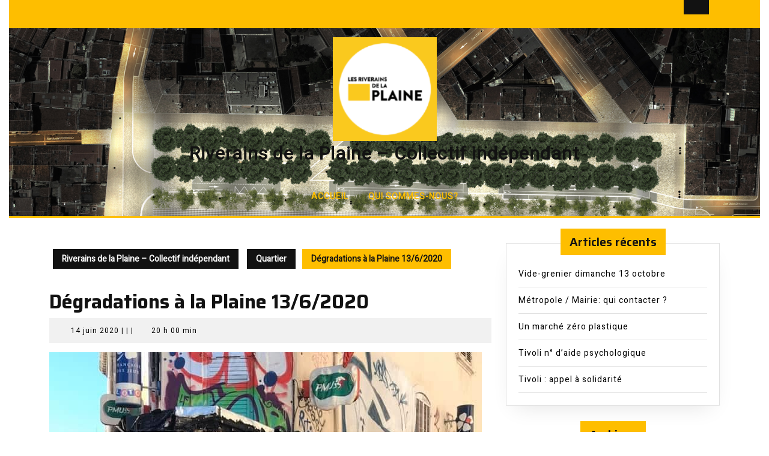

--- FILE ---
content_type: text/html; charset=UTF-8
request_url: http://rdlp.fr/degradations-a-la-plaine-samedi-13-6-2020/
body_size: 17760
content:
<!DOCTYPE html>

<html lang="fr-FR">

	<head>
	  	<meta charset="UTF-8">
	  	<meta name="viewport" content="width=device-width">
	  	<meta name='robots' content='index, follow, max-image-preview:large, max-snippet:-1, max-video-preview:-1' />

	<!-- This site is optimized with the Yoast SEO plugin v23.5 - https://yoast.com/wordpress/plugins/seo/ -->
	<title>Dégradations à la Plaine 13/6/2020 - Riverains de la Plaine - Collectif indépendant</title>
	<link rel="canonical" href="https://rdlp.fr/degradations-a-la-plaine-samedi-13-6-2020/" />
	<meta property="og:locale" content="fr_FR" />
	<meta property="og:type" content="article" />
	<meta property="og:title" content="Dégradations à la Plaine 13/6/2020 - Riverains de la Plaine - Collectif indépendant" />
	<meta property="og:description" content="❌ Encore des dégradations à la Plaine samedi 13/6/2020 soir par des casseurs, en marge d’une manifestation dont le tracé ne passait pas par là. Le tabac St-Michel en feu, à l’angle des rues Ferdinand Rey et St-Michel, la vie des habitants alentours mise en danger.Anticipation des pouvoirs publics ? Vidéos : A 0&rsquo;41, vue [&hellip;]" />
	<meta property="og:url" content="https://rdlp.fr/degradations-a-la-plaine-samedi-13-6-2020/" />
	<meta property="og:site_name" content="Riverains de la Plaine - Collectif indépendant" />
	<meta property="article:publisher" content="https://www.facebook.com/lesriverainsdelaplaine" />
	<meta property="article:published_time" content="2020-06-14T18:00:00+00:00" />
	<meta property="article:modified_time" content="2020-06-15T23:40:05+00:00" />
	<meta property="og:image" content="https://rdlp.fr/wp-content/uploads/2020/06/1.jpg" />
	<meta property="og:image:width" content="720" />
	<meta property="og:image:height" content="960" />
	<meta property="og:image:type" content="image/jpeg" />
	<meta name="author" content="Riverains De La Plaine" />
	<meta name="twitter:card" content="summary_large_image" />
	<meta name="twitter:creator" content="@riverainsplaine" />
	<meta name="twitter:site" content="@riverainsplaine" />
	<meta name="twitter:label1" content="Écrit par" />
	<meta name="twitter:data1" content="Riverains De La Plaine" />
	<script type="application/ld+json" class="yoast-schema-graph">{"@context":"https://schema.org","@graph":[{"@type":"Article","@id":"https://rdlp.fr/degradations-a-la-plaine-samedi-13-6-2020/#article","isPartOf":{"@id":"https://rdlp.fr/degradations-a-la-plaine-samedi-13-6-2020/"},"author":{"name":"Riverains De La Plaine","@id":"http://rdlp.fr/#/schema/person/4a380b2bc6fdc7628db3c18d50ff6e29"},"headline":"Dégradations à la Plaine 13/6/2020","datePublished":"2020-06-14T18:00:00+00:00","dateModified":"2020-06-15T23:40:05+00:00","mainEntityOfPage":{"@id":"https://rdlp.fr/degradations-a-la-plaine-samedi-13-6-2020/"},"wordCount":93,"publisher":{"@id":"http://rdlp.fr/#organization"},"image":{"@id":"https://rdlp.fr/degradations-a-la-plaine-samedi-13-6-2020/#primaryimage"},"thumbnailUrl":"http://rdlp.fr/wp-content/uploads/2020/06/1.jpg","articleSection":["Quartier"],"inLanguage":"fr-FR"},{"@type":"WebPage","@id":"https://rdlp.fr/degradations-a-la-plaine-samedi-13-6-2020/","url":"https://rdlp.fr/degradations-a-la-plaine-samedi-13-6-2020/","name":"Dégradations à la Plaine 13/6/2020 - Riverains de la Plaine - Collectif indépendant","isPartOf":{"@id":"http://rdlp.fr/#website"},"primaryImageOfPage":{"@id":"https://rdlp.fr/degradations-a-la-plaine-samedi-13-6-2020/#primaryimage"},"image":{"@id":"https://rdlp.fr/degradations-a-la-plaine-samedi-13-6-2020/#primaryimage"},"thumbnailUrl":"http://rdlp.fr/wp-content/uploads/2020/06/1.jpg","datePublished":"2020-06-14T18:00:00+00:00","dateModified":"2020-06-15T23:40:05+00:00","breadcrumb":{"@id":"https://rdlp.fr/degradations-a-la-plaine-samedi-13-6-2020/#breadcrumb"},"inLanguage":"fr-FR","potentialAction":[{"@type":"ReadAction","target":["https://rdlp.fr/degradations-a-la-plaine-samedi-13-6-2020/"]}]},{"@type":"ImageObject","inLanguage":"fr-FR","@id":"https://rdlp.fr/degradations-a-la-plaine-samedi-13-6-2020/#primaryimage","url":"http://rdlp.fr/wp-content/uploads/2020/06/1.jpg","contentUrl":"http://rdlp.fr/wp-content/uploads/2020/06/1.jpg","width":720,"height":960},{"@type":"BreadcrumbList","@id":"https://rdlp.fr/degradations-a-la-plaine-samedi-13-6-2020/#breadcrumb","itemListElement":[{"@type":"ListItem","position":1,"name":"Accueil","item":"http://rdlp.fr/"},{"@type":"ListItem","position":2,"name":"Dégradations à la Plaine 13/6/2020"}]},{"@type":"WebSite","@id":"http://rdlp.fr/#website","url":"http://rdlp.fr/","name":"Riverains de la Plaine - Collectif indépendant","description":"","publisher":{"@id":"http://rdlp.fr/#organization"},"potentialAction":[{"@type":"SearchAction","target":{"@type":"EntryPoint","urlTemplate":"http://rdlp.fr/?s={search_term_string}"},"query-input":{"@type":"PropertyValueSpecification","valueRequired":true,"valueName":"search_term_string"}}],"inLanguage":"fr-FR"},{"@type":"Organization","@id":"http://rdlp.fr/#organization","name":"Collectif Les Riverains de la Plaine","url":"http://rdlp.fr/","logo":{"@type":"ImageObject","inLanguage":"fr-FR","@id":"http://rdlp.fr/#/schema/logo/image/","url":"https://rdlp.fr/wp-content/uploads/2021/03/riverains.png","contentUrl":"https://rdlp.fr/wp-content/uploads/2021/03/riverains.png","width":723,"height":723,"caption":"Collectif Les Riverains de la Plaine"},"image":{"@id":"http://rdlp.fr/#/schema/logo/image/"},"sameAs":["https://www.facebook.com/lesriverainsdelaplaine","https://x.com/riverainsplaine"]},{"@type":"Person","@id":"http://rdlp.fr/#/schema/person/4a380b2bc6fdc7628db3c18d50ff6e29","name":"Riverains De La Plaine","image":{"@type":"ImageObject","inLanguage":"fr-FR","@id":"http://rdlp.fr/#/schema/person/image/","url":"https://secure.gravatar.com/avatar/5a8b2c3e016f0aea6f83efad488ec9bc5e4d49d261e69c27766aed13a12e33da?s=96&d=blank&r=g","contentUrl":"https://secure.gravatar.com/avatar/5a8b2c3e016f0aea6f83efad488ec9bc5e4d49d261e69c27766aed13a12e33da?s=96&d=blank&r=g","caption":"Riverains De La Plaine"},"url":"http://rdlp.fr/author/riverainsdelaplainegmail-com/"}]}</script>
	<!-- / Yoast SEO plugin. -->


<link rel='dns-prefetch' href='//fonts.googleapis.com' />
<link rel="alternate" type="application/rss+xml" title="Riverains de la Plaine - Collectif indépendant &raquo; Flux" href="http://rdlp.fr/feed/" />
<link rel="alternate" type="application/rss+xml" title="Riverains de la Plaine - Collectif indépendant &raquo; Flux des commentaires" href="http://rdlp.fr/comments/feed/" />
<link rel="alternate" type="application/rss+xml" title="Riverains de la Plaine - Collectif indépendant &raquo; Dégradations à la Plaine 13/6/2020 Flux des commentaires" href="http://rdlp.fr/degradations-a-la-plaine-samedi-13-6-2020/feed/" />
<link rel="alternate" title="oEmbed (JSON)" type="application/json+oembed" href="http://rdlp.fr/wp-json/oembed/1.0/embed?url=http%3A%2F%2Frdlp.fr%2Fdegradations-a-la-plaine-samedi-13-6-2020%2F" />
<link rel="alternate" title="oEmbed (XML)" type="text/xml+oembed" href="http://rdlp.fr/wp-json/oembed/1.0/embed?url=http%3A%2F%2Frdlp.fr%2Fdegradations-a-la-plaine-samedi-13-6-2020%2F&#038;format=xml" />
<style id='wp-img-auto-sizes-contain-inline-css' type='text/css'>
img:is([sizes=auto i],[sizes^="auto," i]){contain-intrinsic-size:3000px 1500px}
/*# sourceURL=wp-img-auto-sizes-contain-inline-css */
</style>
<style id='wp-emoji-styles-inline-css' type='text/css'>

	img.wp-smiley, img.emoji {
		display: inline !important;
		border: none !important;
		box-shadow: none !important;
		height: 1em !important;
		width: 1em !important;
		margin: 0 0.07em !important;
		vertical-align: -0.1em !important;
		background: none !important;
		padding: 0 !important;
	}
/*# sourceURL=wp-emoji-styles-inline-css */
</style>
<style id='wp-block-library-inline-css' type='text/css'>
:root{--wp-block-synced-color:#7a00df;--wp-block-synced-color--rgb:122,0,223;--wp-bound-block-color:var(--wp-block-synced-color);--wp-editor-canvas-background:#ddd;--wp-admin-theme-color:#007cba;--wp-admin-theme-color--rgb:0,124,186;--wp-admin-theme-color-darker-10:#006ba1;--wp-admin-theme-color-darker-10--rgb:0,107,160.5;--wp-admin-theme-color-darker-20:#005a87;--wp-admin-theme-color-darker-20--rgb:0,90,135;--wp-admin-border-width-focus:2px}@media (min-resolution:192dpi){:root{--wp-admin-border-width-focus:1.5px}}.wp-element-button{cursor:pointer}:root .has-very-light-gray-background-color{background-color:#eee}:root .has-very-dark-gray-background-color{background-color:#313131}:root .has-very-light-gray-color{color:#eee}:root .has-very-dark-gray-color{color:#313131}:root .has-vivid-green-cyan-to-vivid-cyan-blue-gradient-background{background:linear-gradient(135deg,#00d084,#0693e3)}:root .has-purple-crush-gradient-background{background:linear-gradient(135deg,#34e2e4,#4721fb 50%,#ab1dfe)}:root .has-hazy-dawn-gradient-background{background:linear-gradient(135deg,#faaca8,#dad0ec)}:root .has-subdued-olive-gradient-background{background:linear-gradient(135deg,#fafae1,#67a671)}:root .has-atomic-cream-gradient-background{background:linear-gradient(135deg,#fdd79a,#004a59)}:root .has-nightshade-gradient-background{background:linear-gradient(135deg,#330968,#31cdcf)}:root .has-midnight-gradient-background{background:linear-gradient(135deg,#020381,#2874fc)}:root{--wp--preset--font-size--normal:16px;--wp--preset--font-size--huge:42px}.has-regular-font-size{font-size:1em}.has-larger-font-size{font-size:2.625em}.has-normal-font-size{font-size:var(--wp--preset--font-size--normal)}.has-huge-font-size{font-size:var(--wp--preset--font-size--huge)}.has-text-align-center{text-align:center}.has-text-align-left{text-align:left}.has-text-align-right{text-align:right}.has-fit-text{white-space:nowrap!important}#end-resizable-editor-section{display:none}.aligncenter{clear:both}.items-justified-left{justify-content:flex-start}.items-justified-center{justify-content:center}.items-justified-right{justify-content:flex-end}.items-justified-space-between{justify-content:space-between}.screen-reader-text{border:0;clip-path:inset(50%);height:1px;margin:-1px;overflow:hidden;padding:0;position:absolute;width:1px;word-wrap:normal!important}.screen-reader-text:focus{background-color:#ddd;clip-path:none;color:#444;display:block;font-size:1em;height:auto;left:5px;line-height:normal;padding:15px 23px 14px;text-decoration:none;top:5px;width:auto;z-index:100000}html :where(.has-border-color){border-style:solid}html :where([style*=border-top-color]){border-top-style:solid}html :where([style*=border-right-color]){border-right-style:solid}html :where([style*=border-bottom-color]){border-bottom-style:solid}html :where([style*=border-left-color]){border-left-style:solid}html :where([style*=border-width]){border-style:solid}html :where([style*=border-top-width]){border-top-style:solid}html :where([style*=border-right-width]){border-right-style:solid}html :where([style*=border-bottom-width]){border-bottom-style:solid}html :where([style*=border-left-width]){border-left-style:solid}html :where(img[class*=wp-image-]){height:auto;max-width:100%}:where(figure){margin:0 0 1em}html :where(.is-position-sticky){--wp-admin--admin-bar--position-offset:var(--wp-admin--admin-bar--height,0px)}@media screen and (max-width:600px){html :where(.is-position-sticky){--wp-admin--admin-bar--position-offset:0px}}

/*# sourceURL=wp-block-library-inline-css */
</style><style id='wp-block-image-inline-css' type='text/css'>
.wp-block-image>a,.wp-block-image>figure>a{display:inline-block}.wp-block-image img{box-sizing:border-box;height:auto;max-width:100%;vertical-align:bottom}@media not (prefers-reduced-motion){.wp-block-image img.hide{visibility:hidden}.wp-block-image img.show{animation:show-content-image .4s}}.wp-block-image[style*=border-radius] img,.wp-block-image[style*=border-radius]>a{border-radius:inherit}.wp-block-image.has-custom-border img{box-sizing:border-box}.wp-block-image.aligncenter{text-align:center}.wp-block-image.alignfull>a,.wp-block-image.alignwide>a{width:100%}.wp-block-image.alignfull img,.wp-block-image.alignwide img{height:auto;width:100%}.wp-block-image .aligncenter,.wp-block-image .alignleft,.wp-block-image .alignright,.wp-block-image.aligncenter,.wp-block-image.alignleft,.wp-block-image.alignright{display:table}.wp-block-image .aligncenter>figcaption,.wp-block-image .alignleft>figcaption,.wp-block-image .alignright>figcaption,.wp-block-image.aligncenter>figcaption,.wp-block-image.alignleft>figcaption,.wp-block-image.alignright>figcaption{caption-side:bottom;display:table-caption}.wp-block-image .alignleft{float:left;margin:.5em 1em .5em 0}.wp-block-image .alignright{float:right;margin:.5em 0 .5em 1em}.wp-block-image .aligncenter{margin-left:auto;margin-right:auto}.wp-block-image :where(figcaption){margin-bottom:1em;margin-top:.5em}.wp-block-image.is-style-circle-mask img{border-radius:9999px}@supports ((-webkit-mask-image:none) or (mask-image:none)) or (-webkit-mask-image:none){.wp-block-image.is-style-circle-mask img{border-radius:0;-webkit-mask-image:url('data:image/svg+xml;utf8,<svg viewBox="0 0 100 100" xmlns="http://www.w3.org/2000/svg"><circle cx="50" cy="50" r="50"/></svg>');mask-image:url('data:image/svg+xml;utf8,<svg viewBox="0 0 100 100" xmlns="http://www.w3.org/2000/svg"><circle cx="50" cy="50" r="50"/></svg>');mask-mode:alpha;-webkit-mask-position:center;mask-position:center;-webkit-mask-repeat:no-repeat;mask-repeat:no-repeat;-webkit-mask-size:contain;mask-size:contain}}:root :where(.wp-block-image.is-style-rounded img,.wp-block-image .is-style-rounded img){border-radius:9999px}.wp-block-image figure{margin:0}.wp-lightbox-container{display:flex;flex-direction:column;position:relative}.wp-lightbox-container img{cursor:zoom-in}.wp-lightbox-container img:hover+button{opacity:1}.wp-lightbox-container button{align-items:center;backdrop-filter:blur(16px) saturate(180%);background-color:#5a5a5a40;border:none;border-radius:4px;cursor:zoom-in;display:flex;height:20px;justify-content:center;opacity:0;padding:0;position:absolute;right:16px;text-align:center;top:16px;width:20px;z-index:100}@media not (prefers-reduced-motion){.wp-lightbox-container button{transition:opacity .2s ease}}.wp-lightbox-container button:focus-visible{outline:3px auto #5a5a5a40;outline:3px auto -webkit-focus-ring-color;outline-offset:3px}.wp-lightbox-container button:hover{cursor:pointer;opacity:1}.wp-lightbox-container button:focus{opacity:1}.wp-lightbox-container button:focus,.wp-lightbox-container button:hover,.wp-lightbox-container button:not(:hover):not(:active):not(.has-background){background-color:#5a5a5a40;border:none}.wp-lightbox-overlay{box-sizing:border-box;cursor:zoom-out;height:100vh;left:0;overflow:hidden;position:fixed;top:0;visibility:hidden;width:100%;z-index:100000}.wp-lightbox-overlay .close-button{align-items:center;cursor:pointer;display:flex;justify-content:center;min-height:40px;min-width:40px;padding:0;position:absolute;right:calc(env(safe-area-inset-right) + 16px);top:calc(env(safe-area-inset-top) + 16px);z-index:5000000}.wp-lightbox-overlay .close-button:focus,.wp-lightbox-overlay .close-button:hover,.wp-lightbox-overlay .close-button:not(:hover):not(:active):not(.has-background){background:none;border:none}.wp-lightbox-overlay .lightbox-image-container{height:var(--wp--lightbox-container-height);left:50%;overflow:hidden;position:absolute;top:50%;transform:translate(-50%,-50%);transform-origin:top left;width:var(--wp--lightbox-container-width);z-index:9999999999}.wp-lightbox-overlay .wp-block-image{align-items:center;box-sizing:border-box;display:flex;height:100%;justify-content:center;margin:0;position:relative;transform-origin:0 0;width:100%;z-index:3000000}.wp-lightbox-overlay .wp-block-image img{height:var(--wp--lightbox-image-height);min-height:var(--wp--lightbox-image-height);min-width:var(--wp--lightbox-image-width);width:var(--wp--lightbox-image-width)}.wp-lightbox-overlay .wp-block-image figcaption{display:none}.wp-lightbox-overlay button{background:none;border:none}.wp-lightbox-overlay .scrim{background-color:#fff;height:100%;opacity:.9;position:absolute;width:100%;z-index:2000000}.wp-lightbox-overlay.active{visibility:visible}@media not (prefers-reduced-motion){.wp-lightbox-overlay.active{animation:turn-on-visibility .25s both}.wp-lightbox-overlay.active img{animation:turn-on-visibility .35s both}.wp-lightbox-overlay.show-closing-animation:not(.active){animation:turn-off-visibility .35s both}.wp-lightbox-overlay.show-closing-animation:not(.active) img{animation:turn-off-visibility .25s both}.wp-lightbox-overlay.zoom.active{animation:none;opacity:1;visibility:visible}.wp-lightbox-overlay.zoom.active .lightbox-image-container{animation:lightbox-zoom-in .4s}.wp-lightbox-overlay.zoom.active .lightbox-image-container img{animation:none}.wp-lightbox-overlay.zoom.active .scrim{animation:turn-on-visibility .4s forwards}.wp-lightbox-overlay.zoom.show-closing-animation:not(.active){animation:none}.wp-lightbox-overlay.zoom.show-closing-animation:not(.active) .lightbox-image-container{animation:lightbox-zoom-out .4s}.wp-lightbox-overlay.zoom.show-closing-animation:not(.active) .lightbox-image-container img{animation:none}.wp-lightbox-overlay.zoom.show-closing-animation:not(.active) .scrim{animation:turn-off-visibility .4s forwards}}@keyframes show-content-image{0%{visibility:hidden}99%{visibility:hidden}to{visibility:visible}}@keyframes turn-on-visibility{0%{opacity:0}to{opacity:1}}@keyframes turn-off-visibility{0%{opacity:1;visibility:visible}99%{opacity:0;visibility:visible}to{opacity:0;visibility:hidden}}@keyframes lightbox-zoom-in{0%{transform:translate(calc((-100vw + var(--wp--lightbox-scrollbar-width))/2 + var(--wp--lightbox-initial-left-position)),calc(-50vh + var(--wp--lightbox-initial-top-position))) scale(var(--wp--lightbox-scale))}to{transform:translate(-50%,-50%) scale(1)}}@keyframes lightbox-zoom-out{0%{transform:translate(-50%,-50%) scale(1);visibility:visible}99%{visibility:visible}to{transform:translate(calc((-100vw + var(--wp--lightbox-scrollbar-width))/2 + var(--wp--lightbox-initial-left-position)),calc(-50vh + var(--wp--lightbox-initial-top-position))) scale(var(--wp--lightbox-scale));visibility:hidden}}
/*# sourceURL=http://rdlp.fr/wp-includes/blocks/image/style.min.css */
</style>
<style id='wp-block-image-theme-inline-css' type='text/css'>
:root :where(.wp-block-image figcaption){color:#555;font-size:13px;text-align:center}.is-dark-theme :root :where(.wp-block-image figcaption){color:#ffffffa6}.wp-block-image{margin:0 0 1em}
/*# sourceURL=http://rdlp.fr/wp-includes/blocks/image/theme.min.css */
</style>
<style id='global-styles-inline-css' type='text/css'>
:root{--wp--preset--aspect-ratio--square: 1;--wp--preset--aspect-ratio--4-3: 4/3;--wp--preset--aspect-ratio--3-4: 3/4;--wp--preset--aspect-ratio--3-2: 3/2;--wp--preset--aspect-ratio--2-3: 2/3;--wp--preset--aspect-ratio--16-9: 16/9;--wp--preset--aspect-ratio--9-16: 9/16;--wp--preset--color--black: #000000;--wp--preset--color--cyan-bluish-gray: #abb8c3;--wp--preset--color--white: #ffffff;--wp--preset--color--pale-pink: #f78da7;--wp--preset--color--vivid-red: #cf2e2e;--wp--preset--color--luminous-vivid-orange: #ff6900;--wp--preset--color--luminous-vivid-amber: #fcb900;--wp--preset--color--light-green-cyan: #7bdcb5;--wp--preset--color--vivid-green-cyan: #00d084;--wp--preset--color--pale-cyan-blue: #8ed1fc;--wp--preset--color--vivid-cyan-blue: #0693e3;--wp--preset--color--vivid-purple: #9b51e0;--wp--preset--gradient--vivid-cyan-blue-to-vivid-purple: linear-gradient(135deg,rgb(6,147,227) 0%,rgb(155,81,224) 100%);--wp--preset--gradient--light-green-cyan-to-vivid-green-cyan: linear-gradient(135deg,rgb(122,220,180) 0%,rgb(0,208,130) 100%);--wp--preset--gradient--luminous-vivid-amber-to-luminous-vivid-orange: linear-gradient(135deg,rgb(252,185,0) 0%,rgb(255,105,0) 100%);--wp--preset--gradient--luminous-vivid-orange-to-vivid-red: linear-gradient(135deg,rgb(255,105,0) 0%,rgb(207,46,46) 100%);--wp--preset--gradient--very-light-gray-to-cyan-bluish-gray: linear-gradient(135deg,rgb(238,238,238) 0%,rgb(169,184,195) 100%);--wp--preset--gradient--cool-to-warm-spectrum: linear-gradient(135deg,rgb(74,234,220) 0%,rgb(151,120,209) 20%,rgb(207,42,186) 40%,rgb(238,44,130) 60%,rgb(251,105,98) 80%,rgb(254,248,76) 100%);--wp--preset--gradient--blush-light-purple: linear-gradient(135deg,rgb(255,206,236) 0%,rgb(152,150,240) 100%);--wp--preset--gradient--blush-bordeaux: linear-gradient(135deg,rgb(254,205,165) 0%,rgb(254,45,45) 50%,rgb(107,0,62) 100%);--wp--preset--gradient--luminous-dusk: linear-gradient(135deg,rgb(255,203,112) 0%,rgb(199,81,192) 50%,rgb(65,88,208) 100%);--wp--preset--gradient--pale-ocean: linear-gradient(135deg,rgb(255,245,203) 0%,rgb(182,227,212) 50%,rgb(51,167,181) 100%);--wp--preset--gradient--electric-grass: linear-gradient(135deg,rgb(202,248,128) 0%,rgb(113,206,126) 100%);--wp--preset--gradient--midnight: linear-gradient(135deg,rgb(2,3,129) 0%,rgb(40,116,252) 100%);--wp--preset--font-size--small: 13px;--wp--preset--font-size--medium: 20px;--wp--preset--font-size--large: 36px;--wp--preset--font-size--x-large: 42px;--wp--preset--spacing--20: 0.44rem;--wp--preset--spacing--30: 0.67rem;--wp--preset--spacing--40: 1rem;--wp--preset--spacing--50: 1.5rem;--wp--preset--spacing--60: 2.25rem;--wp--preset--spacing--70: 3.38rem;--wp--preset--spacing--80: 5.06rem;--wp--preset--shadow--natural: 6px 6px 9px rgba(0, 0, 0, 0.2);--wp--preset--shadow--deep: 12px 12px 50px rgba(0, 0, 0, 0.4);--wp--preset--shadow--sharp: 6px 6px 0px rgba(0, 0, 0, 0.2);--wp--preset--shadow--outlined: 6px 6px 0px -3px rgb(255, 255, 255), 6px 6px rgb(0, 0, 0);--wp--preset--shadow--crisp: 6px 6px 0px rgb(0, 0, 0);}:where(.is-layout-flex){gap: 0.5em;}:where(.is-layout-grid){gap: 0.5em;}body .is-layout-flex{display: flex;}.is-layout-flex{flex-wrap: wrap;align-items: center;}.is-layout-flex > :is(*, div){margin: 0;}body .is-layout-grid{display: grid;}.is-layout-grid > :is(*, div){margin: 0;}:where(.wp-block-columns.is-layout-flex){gap: 2em;}:where(.wp-block-columns.is-layout-grid){gap: 2em;}:where(.wp-block-post-template.is-layout-flex){gap: 1.25em;}:where(.wp-block-post-template.is-layout-grid){gap: 1.25em;}.has-black-color{color: var(--wp--preset--color--black) !important;}.has-cyan-bluish-gray-color{color: var(--wp--preset--color--cyan-bluish-gray) !important;}.has-white-color{color: var(--wp--preset--color--white) !important;}.has-pale-pink-color{color: var(--wp--preset--color--pale-pink) !important;}.has-vivid-red-color{color: var(--wp--preset--color--vivid-red) !important;}.has-luminous-vivid-orange-color{color: var(--wp--preset--color--luminous-vivid-orange) !important;}.has-luminous-vivid-amber-color{color: var(--wp--preset--color--luminous-vivid-amber) !important;}.has-light-green-cyan-color{color: var(--wp--preset--color--light-green-cyan) !important;}.has-vivid-green-cyan-color{color: var(--wp--preset--color--vivid-green-cyan) !important;}.has-pale-cyan-blue-color{color: var(--wp--preset--color--pale-cyan-blue) !important;}.has-vivid-cyan-blue-color{color: var(--wp--preset--color--vivid-cyan-blue) !important;}.has-vivid-purple-color{color: var(--wp--preset--color--vivid-purple) !important;}.has-black-background-color{background-color: var(--wp--preset--color--black) !important;}.has-cyan-bluish-gray-background-color{background-color: var(--wp--preset--color--cyan-bluish-gray) !important;}.has-white-background-color{background-color: var(--wp--preset--color--white) !important;}.has-pale-pink-background-color{background-color: var(--wp--preset--color--pale-pink) !important;}.has-vivid-red-background-color{background-color: var(--wp--preset--color--vivid-red) !important;}.has-luminous-vivid-orange-background-color{background-color: var(--wp--preset--color--luminous-vivid-orange) !important;}.has-luminous-vivid-amber-background-color{background-color: var(--wp--preset--color--luminous-vivid-amber) !important;}.has-light-green-cyan-background-color{background-color: var(--wp--preset--color--light-green-cyan) !important;}.has-vivid-green-cyan-background-color{background-color: var(--wp--preset--color--vivid-green-cyan) !important;}.has-pale-cyan-blue-background-color{background-color: var(--wp--preset--color--pale-cyan-blue) !important;}.has-vivid-cyan-blue-background-color{background-color: var(--wp--preset--color--vivid-cyan-blue) !important;}.has-vivid-purple-background-color{background-color: var(--wp--preset--color--vivid-purple) !important;}.has-black-border-color{border-color: var(--wp--preset--color--black) !important;}.has-cyan-bluish-gray-border-color{border-color: var(--wp--preset--color--cyan-bluish-gray) !important;}.has-white-border-color{border-color: var(--wp--preset--color--white) !important;}.has-pale-pink-border-color{border-color: var(--wp--preset--color--pale-pink) !important;}.has-vivid-red-border-color{border-color: var(--wp--preset--color--vivid-red) !important;}.has-luminous-vivid-orange-border-color{border-color: var(--wp--preset--color--luminous-vivid-orange) !important;}.has-luminous-vivid-amber-border-color{border-color: var(--wp--preset--color--luminous-vivid-amber) !important;}.has-light-green-cyan-border-color{border-color: var(--wp--preset--color--light-green-cyan) !important;}.has-vivid-green-cyan-border-color{border-color: var(--wp--preset--color--vivid-green-cyan) !important;}.has-pale-cyan-blue-border-color{border-color: var(--wp--preset--color--pale-cyan-blue) !important;}.has-vivid-cyan-blue-border-color{border-color: var(--wp--preset--color--vivid-cyan-blue) !important;}.has-vivid-purple-border-color{border-color: var(--wp--preset--color--vivid-purple) !important;}.has-vivid-cyan-blue-to-vivid-purple-gradient-background{background: var(--wp--preset--gradient--vivid-cyan-blue-to-vivid-purple) !important;}.has-light-green-cyan-to-vivid-green-cyan-gradient-background{background: var(--wp--preset--gradient--light-green-cyan-to-vivid-green-cyan) !important;}.has-luminous-vivid-amber-to-luminous-vivid-orange-gradient-background{background: var(--wp--preset--gradient--luminous-vivid-amber-to-luminous-vivid-orange) !important;}.has-luminous-vivid-orange-to-vivid-red-gradient-background{background: var(--wp--preset--gradient--luminous-vivid-orange-to-vivid-red) !important;}.has-very-light-gray-to-cyan-bluish-gray-gradient-background{background: var(--wp--preset--gradient--very-light-gray-to-cyan-bluish-gray) !important;}.has-cool-to-warm-spectrum-gradient-background{background: var(--wp--preset--gradient--cool-to-warm-spectrum) !important;}.has-blush-light-purple-gradient-background{background: var(--wp--preset--gradient--blush-light-purple) !important;}.has-blush-bordeaux-gradient-background{background: var(--wp--preset--gradient--blush-bordeaux) !important;}.has-luminous-dusk-gradient-background{background: var(--wp--preset--gradient--luminous-dusk) !important;}.has-pale-ocean-gradient-background{background: var(--wp--preset--gradient--pale-ocean) !important;}.has-electric-grass-gradient-background{background: var(--wp--preset--gradient--electric-grass) !important;}.has-midnight-gradient-background{background: var(--wp--preset--gradient--midnight) !important;}.has-small-font-size{font-size: var(--wp--preset--font-size--small) !important;}.has-medium-font-size{font-size: var(--wp--preset--font-size--medium) !important;}.has-large-font-size{font-size: var(--wp--preset--font-size--large) !important;}.has-x-large-font-size{font-size: var(--wp--preset--font-size--x-large) !important;}
/*# sourceURL=global-styles-inline-css */
</style>

<style id='classic-theme-styles-inline-css' type='text/css'>
/*! This file is auto-generated */
.wp-block-button__link{color:#fff;background-color:#32373c;border-radius:9999px;box-shadow:none;text-decoration:none;padding:calc(.667em + 2px) calc(1.333em + 2px);font-size:1.125em}.wp-block-file__button{background:#32373c;color:#fff;text-decoration:none}
/*# sourceURL=/wp-includes/css/classic-themes.min.css */
</style>
<link rel='stylesheet' id='sirat-font-css' href='//fonts.googleapis.com/css?family=ABeeZee%3Aital%400%3B1%7CAbril+Fatface%7CAcme%7CAlfa+Slab+One%7CAllura%7CAnton%7CArchitects+Daughter%7CArchivo%3Aital%2Cwght%400%2C100%3B0%2C200%3B0%2C300%3B0%2C400%3B0%2C500%3B0%2C600%3B0%2C700%3B0%2C800%3B0%2C900%3B1%2C100%3B1%2C200%3B1%2C300%3B1%2C400%3B1%2C500%3B1%2C600%3B1%2C700%3B1%2C800%3B1%2C900%7CArimo%3Aital%2Cwght%400%2C400%3B0%2C500%3B0%2C600%3B0%2C700%3B1%2C400%3B1%2C500%3B1%2C600%3B1%2C700%7CArsenal%3Aital%2Cwght%400%2C400%3B0%2C700%3B1%2C400%3B1%2C700%7CArvo%3Aital%2Cwght%400%2C400%3B0%2C700%3B1%2C400%3B1%2C700%7CAlegreya+Sans%3Aital%2Cwght%400%2C100%3B0%2C300%3B0%2C400%3B0%2C500%3B0%2C700%3B0%2C800%3B0%2C900%3B1%2C100%3B1%2C300%3B1%2C400%3B1%2C500%3B1%2C700%3B1%2C800%3B1%2C900%7CAsap%3Aital%2Cwght%400%2C100%3B0%2C200%3B0%2C300%3B0%2C400%3B0%2C500%3B0%2C600%3B0%2C700%3B0%2C800%3B0%2C900%3B1%2C100%3B1%2C200%3B1%2C300%3B1%2C400%3B1%2C500%3B1%2C600%3B1%2C700%3B1%2C800%3B1%2C900%7CAssistant%3Awght%40200%3B300%3B400%3B500%3B600%3B700%3B800%7CAveria+Serif+Libre%3Aital%2Cwght%400%2C300%3B0%2C400%3B0%2C700%3B1%2C300%3B1%2C400%3B1%2C700%7CBangers%7CBoogaloo%7CBad+Script%7CBarlow+Condensed%3Aital%2Cwght%400%2C100%3B0%2C200%3B0%2C300%3B0%2C400%3B0%2C500%3B0%2C600%3B0%2C700%3B0%2C800%3B0%2C900%3B1%2C100%3B1%2C200%3B1%2C300%3B1%2C400%3B1%2C500%3B1%2C600%3B1%2C700%3B1%2C800%3B1%2C900%7CBitter%3Aital%2Cwght%400%2C100%3B0%2C200%3B0%2C300%3B0%2C400%3B0%2C500%3B0%2C600%3B0%2C700%3B0%2C800%3B0%2C900%3B1%2C100%3B1%2C200%3B1%2C300%3B1%2C400%3B1%2C500%3B1%2C600%3B1%2C700%3B1%2C800%3B1%2C900%7CBree+Serif%7CBenchNine%3Awght%40300%3B400%3B700%7CCabin%3Aital%2Cwght%400%2C400%3B0%2C500%3B0%2C600%3B0%2C700%3B1%2C400%3B1%2C500%3B1%2C600%3B1%2C700%7CCardo%3Aital%2Cwght%400%2C400%3B0%2C700%3B1%2C400%7CCourgette%7CCaveat+Brush%7CCherry+Swash%3Awght%40400%3B700%7CCormorant+Garamond%3Aital%2Cwght%400%2C300%3B0%2C400%3B0%2C500%3B0%2C600%3B0%2C700%3B1%2C300%3B1%2C400%3B1%2C500%3B1%2C600%3B1%2C700%7CCrimson+Text%3Aital%2Cwght%400%2C400%3B0%2C600%3B0%2C700%3B1%2C400%3B1%2C600%3B1%2C700%7CCuprum%3Aital%2Cwght%400%2C400%3B0%2C500%3B0%2C600%3B0%2C700%3B1%2C400%3B1%2C500%3B1%2C600%3B1%2C700%7CCookie%7CComing+Soon%7CCharm%3Awght%40400%3B700%7CChewy%7CDays+One%7CDM+Serif+Display%3Aital%400%3B1%7CDosis%3Awght%40200%3B300%3B400%3B500%3B600%3B700%3B800%7CEB+Garamond%3Aital%2Cwght%400%2C400%3B0%2C500%3B0%2C600%3B0%2C700%3B0%2C800%3B1%2C400%3B1%2C500%3B1%2C600%3B1%2C700%3B1%2C800%7CEconomica%3Aital%2Cwght%400%2C400%3B0%2C700%3B1%2C400%3B1%2C700%7CExo+2%3Aital%2Cwght%400%2C100%3B0%2C200%3B0%2C300%3B0%2C400%3B0%2C500%3B0%2C600%3B0%2C700%3B0%2C800%3B0%2C900%3B1%2C100%3B1%2C200%3B1%2C400%3B1%2C500%3B1%2C600%3B1%2C700%3B1%2C800%3B1%2C900%7CFira+Sans%3Aital%2Cwght%400%2C100%3B0%2C200%3B0%2C300%3B0%2C400%3B0%2C500%3B0%2C600%3B0%2C700%3B0%2C800%3B0%2C900%3B1%2C100%3B1%2C200%3B1%2C300%3B1%2C400%3B1%2C500%3B1%2C600%3B1%2C700%3B1%2C800%3B1%2C900%7CFredoka+One%7CFjalla+One%7CFrank+Ruhl+Libre%3Awght%40300%3B400%3B500%3B700%3B900%7CGabriela%7CGloria+Hallelujah%7CGreat+Vibes%7CHandlee%7CHammersmith+One%7CHeebo%3Awght%40100%3B200%3B300%3B400%3B500%3B600%3B700%3B800%3B900%7CHind%3Awght%40300%3B400%3B500%3B600%3B700%7CInconsolata%3Awght%40200%3B300%3B400%3B500%3B600%3B700%3B800%3B900%7CIndie+Flower%7CIM+Fell+English+SC%7CJulius+Sans+One%7CJomhuria%7CJosefin+Slab%3Aital%2Cwght%400%2C100%3B0%2C200%3B0%2C300%3B0%2C400%3B0%2C500%3B0%2C600%3B0%2C700%3B1%2C100%3B1%2C200%3B1%2C300%3B1%2C400%3B1%2C500%3B1%2C600%3B1%2C700%7CJosefin+Sans%3Aital%2Cwght%400%2C100%3B0%2C200%3B0%2C300%3B0%2C400%3B0%2C500%3B0%2C600%3B0%2C700%3B1%2C100%3B1%2C200%3B1%2C300%3B1%2C400%3B1%2C500%3B1%2C600%3B1%2C700%7CJost%3Aital%2Cwght%400%2C100%3B0%2C200%3B0%2C300%3B0%2C400%3B0%2C500%3B0%2C600%3B0%2C700%3B0%2C800%3B0%2C900%3B1%2C100%3B1%2C200%3B1%2C300%3B1%2C400%3B1%2C500%3B1%2C600%3B1%2C700%3B1%2C800%3B1%2C900%7CKanit%3Aital%2Cwght%400%2C100%3B0%2C200%3B0%2C300%3B0%2C400%3B0%2C500%3B0%2C600%3B0%2C700%3B0%2C800%3B0%2C900%3B1%2C100%3B1%2C200%3B1%2C300%3B1%2C400%3B1%2C500%3B1%2C600%3B1%2C700%3B1%2C800%3B1%2C900%7CKaushan+Script%7CKrub%3Aital%2Cwght%400%2C200%3B0%2C300%3B0%2C400%3B0%2C500%3B0%2C600%3B0%2C700%3B1%2C200%3B1%2C300%3B1%2C400%3B1%2C500%3B1%2C600%3B1%2C700%7CLato%3Aital%2Cwght%400%2C100%3B0%2C300%3B0%2C400%3B0%2C700%3B0%2C900%3B1%2C100%3B1%2C300%3B1%2C400%3B1%2C700%3B1%2C900%7CLora%3Aital%2Cwght%400%2C400%3B0%2C500%3B0%2C600%3B0%2C700%3B1%2C400%3B1%2C500%3B1%2C600%3B1%2C700%7CLibre+Baskerville%3Aital%2Cwght%400%2C400%3B0%2C700%3B1%2C400%7CLiterata%3Aital%2Copsz%2Cwght%400%2C7..72%2C200%3B0%2C7..72%2C300%3B0%2C7..72%2C400%3B0%2C7..72%2C500%3B0%2C7..72%2C600%3B0%2C7..72%2C700%3B0%2C7..72%2C800%3B0%2C7..72%2C900%3B1%2C7..72%2C200%3B1%2C7..72%2C300%3B1%2C7..72%2C400%3B1%2C7..72%2C500%3B1%2C7..72%2C600%3B1%2C7..72%2C700%3B1%2C7..72%2C800%3B1%2C7..72%2C900%7CLobster%7CLobster+Two%3Aital%2Cwght%400%2C400%3B0%2C700%3B1%2C400%3B1%2C700%7CMerriweather%3Aital%2Cwght%400%2C300%3B0%2C400%3B0%2C700%3B0%2C900%3B1%2C300%3B1%2C400%3B1%2C700%3B1%2C900%7CMarck+Script%7CMarcellus%7CMerienda+One%7CMonda%3Awght%40400%3B700%7CMontserrat%3Aital%2Cwght%400%2C100%3B0%2C200%3B0%2C300%3B0%2C400%3B0%2C500%3B0%2C600%3B0%2C700%3B0%2C800%3B0%2C900%3B1%2C100%3B1%2C200%3B1%2C300%3B1%2C400%3B1%2C500%3B1%2C600%3B1%2C700%3B1%2C800%3B1%2C900%7CMulish%3Aital%2Cwght%400%2C200%3B0%2C300%3B0%2C400%3B0%2C500%3B0%2C600%3B0%2C700%3B0%2C800%3B0%2C900%3B0%2C1000%3B1%2C200%3B1%2C300%3B1%2C400%3B1%2C500%3B1%2C600%3B1%2C700%3B1%2C800%3B1%2C900%3B1%2C1000%7CNoto+Serif%3Aital%2Cwght%400%2C400%3B0%2C700%3B1%2C400%3B1%2C700%7CNunito+Sans%3Aital%2Cwght%400%2C200%3B0%2C300%3B0%2C400%3B0%2C600%3B0%2C700%3B0%2C800%3B0%2C900%3B1%2C200%3B1%2C300%3B1%2C400%3B1%2C600%3B1%2C700%3B1%2C800%3B1%2C900%7COpen+Sans%3Aital%2Cwght%400%2C300%3B0%2C400%3B0%2C500%3B0%2C600%3B0%2C700%3B0%2C800%3B1%2C300%3B1%2C400%3B1%2C500%3B1%2C600%3B1%2C700%3B1%2C800%7COverpass%3Aital%2Cwght%400%2C100%3B0%2C200%3B0%2C300%3B0%2C400%3B0%2C500%3B0%2C600%3B0%2C700%3B0%2C800%3B0%2C900%3B1%2C100%3B1%2C200%3B1%2C300%3B1%2C400%3B1%2C500%3B1%2C600%3B1%2C700%3B1%2C800%3B1%2C900%7COverpass+Mono%3Awght%40300%3B400%3B500%3B600%3B700%7COxygen%3Awght%40300%3B400%3B700%7COswald%3Awght%40200%3B300%3B400%3B500%3B600%3B700%7COrbitron%3Awght%40400%3B500%3B600%3B700%3B800%3B900%7CPatua+One%7CPacifico%7CPadauk%3Awght%40400%3B700%7CPlayball%7CPlayfair+Display%3Aital%2Cwght%400%2C400%3B0%2C500%3B0%2C600%3B0%2C700%3B0%2C800%3B0%2C900%3B1%2C400%3B1%2C500%3B1%2C600%3B1%2C700%3B1%2C800%3B1%2C900%7CPrompt%3Aital%2Cwght%400%2C100%3B0%2C200%3B0%2C300%3B0%2C400%3B0%2C500%3B0%2C600%3B0%2C700%3B0%2C800%3B0%2C900%3B1%2C100%3B1%2C200%3B1%2C300%3B1%2C400%3B1%2C500%3B1%2C600%3B1%2C700%3B1%2C800%3B1%2C900%7CPT+Sans%3Aital%2Cwght%400%2C400%3B0%2C700%3B1%2C400%3B1%2C700%7CPT+Serif%3Aital%2Cwght%400%2C400%3B0%2C700%3B1%2C400%3B1%2C700%7CPhilosopher%3Aital%2Cwght%400%2C400%3B0%2C700%3B1%2C400%3B1%2C700%7CPermanent+Marker%7CPoiret+One%7CPoppins%3Aital%2Cwght%400%2C100%3B0%2C200%3B0%2C300%3B0%2C400%3B0%2C500%3B0%2C600%3B0%2C700%3B0%2C800%3B0%2C900%3B1%2C100%3B1%2C200%3B1%2C300%3B1%2C400%3B1%2C500%3B1%2C600%3B1%2C700%3B1%2C800%3B1%2C900%7CPrata%7CQuicksand%3Awght%40300%3B400%3B500%3B600%3B700%7CQuattrocento+Sans%3Aital%2Cwght%400%2C400%3B0%2C700%3B1%2C400%3B1%2C700%7CRaleway%3Aital%2Cwght%400%2C100%3B0%2C200%3B0%2C300%3B0%2C400%3B0%2C500%3B0%2C600%3B0%2C700%3B0%2C800%3B0%2C900%3B1%2C100%3B1%2C200%3B1%2C300%3B1%2C400%3B1%2C500%3B1%2C600%3B1%2C700%3B1%2C800%3B1%2C900%7CRubik%3Aital%2Cwght%400%2C300%3B0%2C400%3B0%2C500%3B0%2C600%3B0%2C700%3B0%2C800%3B0%2C900%3B1%2C300%3B1%2C400%3B1%2C500%3B1%2C600%3B1%2C700%3B1%2C800%3B1%2C900%7CRoboto%3Aital%2Cwght%400%2C100%3B0%2C300%3B0%2C400%3B0%2C500%3B0%2C700%3B0%2C900%3B1%2C100%3B1%2C300%3B1%2C400%3B1%2C500%3B1%2C700%3B1%2C900%7CRoboto+Condensed%3Aital%2Cwght%400%2C300%3B0%2C400%3B0%2C700%3B1%2C300%3B1%2C400%3B1%2C700%7CRokkitt%3Awght%40100%3B200%3B300%3B400%3B500%3B600%3B700%3B800%3B900%7CRopa+Sans%3Aital%400%3B1%7CRusso+One%7CRighteous%7CSaira%3Aital%2Cwght%400%2C100%3B0%2C200%3B0%2C300%3B0%2C400%3B0%2C500%3B0%2C600%3B0%2C700%3B0%2C800%3B0%2C900%3B1%2C100%3B1%2C200%3B1%2C300%3B1%2C400%3B1%2C500%3B1%2C600%3B1%2C700%3B1%2C800%3B1%2C900%7CSatisfy%7CSen%3Awght%40400%3B700%3B800%7CSource+Sans+Pro%3Aital%2Cwght%400%2C200%3B0%2C300%3B0%2C400%3B0%2C600%3B0%2C700%3B0%2C900%3B1%2C200%3B1%2C300%3B1%2C400%3B1%2C600%3B1%2C700%3B1%2C900%7CShadows+Into+Light+Two%7CShadows+Into+Light%7CSacramento%7CSail%7CShrikhand%7CStaatliches%7CStylish%7CTangerine%3Awght%40400%3B700%7CTitillium+Web%3Aital%2Cwght%400%2C200%3B0%2C300%3B0%2C400%3B0%2C600%3B0%2C700%3B0%2C900%3B1%2C200%3B1%2C300%3B1%2C400%3B1%2C600%3B1%2C700%7CTrirong%3Aital%2Cwght%400%2C100%3B0%2C200%3B0%2C300%3B0%2C400%3B0%2C500%3B0%2C600%3B0%2C700%3B0%2C800%3B0%2C900%3B1%2C100%3B1%2C200%3B1%2C300%3B1%2C400%3B1%2C500%3B1%2C600%3B1%2C700%3B1%2C800%3B1%2C900%7CUbuntu%3Aital%2Cwght%400%2C300%3B0%2C400%3B0%2C500%3B0%2C700%3B1%2C300%3B1%2C400%3B1%2C500%3B1%2C700%7CUnica+One%7CVT323%7CVarela+Round%7CVampiro+One%7CVollkorn%3Aital%2Cwght%400%2C400%3B0%2C500%3B0%2C600%3B0%2C700%3B0%2C800%3B0%2C900%3B1%2C400%3B1%2C500%3B1%2C600%3B1%2C700%3B1%2C800%3B1%2C900%7CVolkhov%3Aital%2Cwght%400%2C400%3B0%2C700%3B1%2C400%3B1%2C700%7CWork+Sans%3Aital%2Cwght%400%2C100%3B0%2C200%3B0%2C300%3B0%2C400%3B0%2C500%3B0%2C600%3B0%2C700%3B0%2C800%3B0%2C900%3B1%2C100%3B1%2C200%3B1%2C300%3B1%2C400%3B1%2C500%3B1%2C600%3B1%2C700%3B1%2C800%3B1%2C900%7CYanone+Kaffeesatz%3Awght%40200%3B300%3B400%3B500%3B600%3B700%7CZCOOL+XiaoWei&#038;ver=6.9' type='text/css' media='all' />
<link rel='stylesheet' id='sirat-block-style-css' href='http://rdlp.fr/wp-content/themes/sirat/assets/css/blocks.css?ver=6.9' type='text/css' media='all' />
<link rel='stylesheet' id='sirat-block-patterns-style-frontend-css' href='http://rdlp.fr/wp-content/themes/sirat/inc/block-patterns/css/block-frontend.css?ver=6.9' type='text/css' media='all' />
<link rel='stylesheet' id='bootstrap-style-css' href='http://rdlp.fr/wp-content/themes/sirat/assets/css/bootstrap.css?ver=6.9' type='text/css' media='all' />
<link rel='stylesheet' id='sirat-basic-style-css' href='http://rdlp.fr/wp-content/themes/sirat/style.css?ver=6.9' type='text/css' media='all' />
<style id='sirat-basic-style-inline-css' type='text/css'>
body{width: 100%;padding-right: 15px;padding-left: 15px;margin-right: auto;margin-left: auto;}.scrollup{right: 30px;}.scrollup.left{left: 30px;}#slider img{opacity:0.5}#slider .carousel-caption, #slider .inner_carousel, #slider .inner_carousel h1{text-align:left; left:15%; right:45%;}.slider-page-image{
		background-color: #febe00;
		}#header main-menu-navigation ul{text-align:center;}.logo{padding:15px 0; text-align:center;}.middle-header{padding: 0;}.toggle-nav, #mySidenav{text-align: center;}.post-main-box{}.customize-partial-edit-shortcuts-shown .slider-refresh{display: none;}#slider{background-color: 1;}.main-menu-navigation a{font-weight: 600;}.main-menu-navigation a{text-transform:Uppercase;}.main-menu-navigation a{}.more-btn a{font-size: 14;}.more-btn a{text-transform:Uppercase;}.post-main-box .more-btn a{letter-spacing: ;}@media screen and (max-width:575px) {.top-bar{display:block;} }@media screen and (max-width:575px) {.search-box{display:block;} }@media screen and (max-width:575px){.header-fixed{position:static;} }@media screen and (max-width:575px) {#slider{display:block;} }@media screen and (max-width:575px) {#slider .more-btn, #slider .slider-inner-content .more-btn{display:block;} }@media screen and (max-width:575px) {span.entry-date{display:inline-block !important;} }span.entry-author{display:none !important;} @media screen and (max-width:575px) {span.entry-author{display:inline-block !important;} }span.entry-comments{display:none !important;} @media screen and (max-width:575px) {span.entry-comments{display:inline-block !important;} }@media screen and (max-width:575px) {span.entry-time{display:inline-block !important;} }@media screen and (max-width:575px) {.post-info{display:block;} }@media screen and (max-width:575px) {a.scrollup{visibility:visible !important;} }@media screen and (max-width:575px) {#sidebar{display:block;} }.woocommerce ul.products li.product .onsale{left: auto; right: 0;}.copyright .widget i{font-size: 16px;}#footer li{text-align: left;}#footer{background-attachment: scroll !important;}#footer{background-position: center center!important;}#footer h3, #footer .wp-block-search .wp-block-search__label{text-align: left;}{background-color: transparent;}.main-menu-navigation a{}.home-page-header{background-position: center top!important;}#footer h3, #footer .wp-block-search .wp-block-search__label, a.rsswidget.rss-widget-title{letter-spacing: 1px;}#footer h3, #footer .wp-block-search .wp-block-search__label, a.rsswidget.rss-widget-title{font-size: 25px;}#footer h3, #footer .wp-block-search .wp-block-search__label{text-transform:Capitalize;}#footer{}@media screen and (max-width:575px){
			#preloader{display:none !important;} }@media screen and (min-width:768px) {.bradcrumbs{text-align:start;}}.post-main-box .new-text p:nth-of-type(1)::first-letter {display: none;}

        .home-page-header{
			background-image:url('http://rdlp.fr/wp-content/uploads/2019/10/ec_marseille_place_jean_jaures_02.jpg');
			background-position: center top;
			background-size: cover;
		}
/*# sourceURL=sirat-basic-style-inline-css */
</style>
<link rel='stylesheet' id='font-awesome-css-css' href='http://rdlp.fr/wp-content/themes/sirat/assets/css/fontawesome-all.css?ver=6.9' type='text/css' media='all' />
<link rel='stylesheet' id='animate-css-css' href='http://rdlp.fr/wp-content/themes/sirat/assets/css/animate.css?ver=6.9' type='text/css' media='all' />
<link rel='stylesheet' id='dashicons-css' href='http://rdlp.fr/wp-includes/css/dashicons.min.css?ver=6.9' type='text/css' media='all' />
<link rel='stylesheet' id='heateor_sss_frontend_css-css' href='http://rdlp.fr/wp-content/plugins/sassy-social-share/public/css/sassy-social-share-public.css?ver=3.3.79' type='text/css' media='all' />
<style id='heateor_sss_frontend_css-inline-css' type='text/css'>
.heateor_sss_button_instagram span.heateor_sss_svg,a.heateor_sss_instagram span.heateor_sss_svg{background:radial-gradient(circle at 30% 107%,#fdf497 0,#fdf497 5%,#fd5949 45%,#d6249f 60%,#285aeb 90%)}.heateor_sss_horizontal_sharing .heateor_sss_svg,.heateor_sss_standard_follow_icons_container .heateor_sss_svg{color:#fff;border-width:0px;border-style:solid;border-color:transparent}.heateor_sss_horizontal_sharing .heateorSssTCBackground{color:#666}.heateor_sss_horizontal_sharing span.heateor_sss_svg:hover,.heateor_sss_standard_follow_icons_container span.heateor_sss_svg:hover{border-color:transparent;}.heateor_sss_vertical_sharing span.heateor_sss_svg,.heateor_sss_floating_follow_icons_container span.heateor_sss_svg{color:#fff;border-width:0px;border-style:solid;border-color:transparent;}.heateor_sss_vertical_sharing .heateorSssTCBackground{color:#666;}.heateor_sss_vertical_sharing span.heateor_sss_svg:hover,.heateor_sss_floating_follow_icons_container span.heateor_sss_svg:hover{border-color:transparent;}@media screen and (max-width:783px) {.heateor_sss_vertical_sharing{display:none!important}}
/*# sourceURL=heateor_sss_frontend_css-inline-css */
</style>
<link rel='stylesheet' id='wp-block-paragraph-css' href='http://rdlp.fr/wp-includes/blocks/paragraph/style.min.css?ver=6.9' type='text/css' media='all' />
<script type="text/javascript" src="http://rdlp.fr/wp-includes/js/jquery/jquery.min.js?ver=3.7.1" id="jquery-core-js"></script>
<script type="text/javascript" src="http://rdlp.fr/wp-includes/js/jquery/jquery-migrate.min.js?ver=3.4.1" id="jquery-migrate-js"></script>
<script type="text/javascript" src="http://rdlp.fr/wp-content/themes/sirat/assets/js/custom.js?ver=6.9" id="sirat-custom-scripts-js"></script>
<script type="text/javascript" src="http://rdlp.fr/wp-content/themes/sirat/assets/js/wow.js?ver=6.9" id="jquery-wow-js"></script>
<link rel="https://api.w.org/" href="http://rdlp.fr/wp-json/" /><link rel="alternate" title="JSON" type="application/json" href="http://rdlp.fr/wp-json/wp/v2/posts/328" /><link rel="EditURI" type="application/rsd+xml" title="RSD" href="http://rdlp.fr/xmlrpc.php?rsd" />
<meta name="generator" content="WordPress 6.9" />
<link rel='shortlink' href='http://rdlp.fr/?p=328' />
<link rel="icon" href="http://rdlp.fr/wp-content/uploads/2019/10/cropped-47386498_2258839167481942_7859510149877071872_n-2-32x32.png" sizes="32x32" />
<link rel="icon" href="http://rdlp.fr/wp-content/uploads/2019/10/cropped-47386498_2258839167481942_7859510149877071872_n-2-192x192.png" sizes="192x192" />
<link rel="apple-touch-icon" href="http://rdlp.fr/wp-content/uploads/2019/10/cropped-47386498_2258839167481942_7859510149877071872_n-2-180x180.png" />
<meta name="msapplication-TileImage" content="http://rdlp.fr/wp-content/uploads/2019/10/cropped-47386498_2258839167481942_7859510149877071872_n-2-270x270.png" />
		<style type="text/css" id="wp-custom-css">
			.main-menu-navigation a{
  font-size: 14px;
  font-weight: 700;
  letter-spacing: 1px;
  color: #febe00;
		</style>
			</head>

	<body class="wp-singular post-template-default single single-post postid-328 single-format-standard wp-custom-logo wp-embed-responsive wp-theme-sirat">
		
	
	<header role="banner">
		<a class="screen-reader-text skip-link" href="#content">Skip to content</a>
		<div class="home-page-header">
			

	<div class="top-bar">
		<div class="container">
			<div class="row">
				<div class="col-lg-3 col-md-3">
				    			    </div>
			    <div class="col-lg-4 col-md-4">
				    			    </div>
			    <div class="col-lg-4 col-md-4"  >
			    						  <!-- Default Social Icons Widgets -->
					    <div class="widget">
					        <ul class="custom-social-icons" >
					          <li><a href="https://facebook.com" target="_blank"><i class="fab fa-facebook"></i></a></li> 
					          <li><a href="https://twitter.com" target="_blank"><i class="fab fa-twitter"></i></a></li> 
					          <li><a href="https://instagram.com" target="_blank"><i class="fab fa-instagram"></i></a></li> 
					          <li><a href="https://linkedin.com" target="_blank"><i class="fab fa-linkedin"></i></a></li> 
					          <li><a href="https://pinterest.com" target="_blank"><i class="fab fa-pinterest"></i></a></li> 
					          <li><a href="https://youtube.com" target="_blank"><i class="fab fa-youtube"></i></a></li>                     
					        </ul>
					    </div>
					 	
			    </div>
			    		        	<div class="col-lg-1 col-md-1">
		          		<div class="search-box">
	                      <span><a href="#"><i class="fas fa-search"></i></a></span>
	                    </div>
			        </div>
		      				</div>
			<div class="serach_outer">
	          <div class="closepop"><a href="#maincontent"><i class="fa fa-window-close"></i></a></div>
	          <div class="serach_inner">
	            
<form method="get" class="search-form" action="http://rdlp.fr/">
	<label>
		<span class="screen-reader-text">Search for:</span>
		<input type="search" class="search-field" placeholder="Search" value="" name="s">
	</label>
	<input type="submit" class="search-submit" value="Rechercher">
</form>	          </div>
	        </div>
		</div>
	</div>

			
<div class="middle-header close-sticky ">
  <div class="container">
            <div class="logo">
                      <div class="site-logo">
<style>
.custom-logo {
	height: 173px;
	max-height: 240px;
	max-width: 240px;
	width: 173px;
}
</style><a href="http://rdlp.fr/" class="custom-logo-link" rel="home"><img width="240" height="240" src="http://rdlp.fr/wp-content/uploads/2019/10/cropped-Capture-d’écran_2019-10-30_21-12-03.png" class="custom-logo" alt="Riverains de la Plaine &#8211; Collectif indépendant" decoding="async" fetchpriority="high" srcset="http://rdlp.fr/wp-content/uploads/2019/10/cropped-Capture-d’écran_2019-10-30_21-12-03.png 240w, http://rdlp.fr/wp-content/uploads/2019/10/cropped-Capture-d’écran_2019-10-30_21-12-03-150x150.png 150w" sizes="(max-width: 240px) 100vw, 240px" /></a></div>
                                                                                <p class="site-title"><a href="http://rdlp.fr/" rel="home">Riverains de la Plaine &#8211; Collectif indépendant</a></p>
                                                              </div>
        <div class="test">
         <div class="menubar">
	<div class="toggle-nav mobile-menu">
		<button onclick="sirat_menu_open_nav()" class="responsivetoggle"><i class="fas fa-bars"></i><span class="menu-label">Menu</span><span class="screen-reader-text">Menu</span></button>
	</div>
	 <div id="mySidenav" class="nav sidenav">
	    <nav id="site-navigation" class="main-menu-navigation" role="navigation" aria-label="Top Menu">
	        <div class="main-menu clearfix"><ul id="menu-menu" class="clearfix mobile_nav"><li id="menu-item-47" class="menu-item menu-item-type-custom menu-item-object-custom menu-item-home menu-item-47"><a href="http://rdlp.fr/">Accueil</a></li>
<li id="menu-item-48" class="menu-item menu-item-type-post_type menu-item-object-page menu-item-48"><a href="http://rdlp.fr/qui-sommes-nous/">Qui sommes-nous?</a></li>
</ul></div>	        <a href="javascript:void(0)" class="closebtn mobile-menu" onclick="sirat_menu_close_nav()"><i class="fas fa-times"></i><span class="screen-reader-text">Close Button</span></a>
	    </nav>
	</div>
</div>        </div>
        </div>
</div>		</div>
	</header>

	
<div class="container">
  <main id="content" role="main" class="middle-align">
          <div class="row">
        <div id="our-services" class="services col-lg-8 col-md-8">
                      <div class="bradcrumbs">
                <a href="http://rdlp.fr">Riverains de la Plaine &#8211; Collectif indépendant</a> <a href="http://rdlp.fr/category/quartier/" rel="category tag">Quartier</a><span> Dégradations à la Plaine 13/6/2020</span>             </div>
                    <article id="post-328" class="inner-service post-328 post type-post status-publish format-standard has-post-thumbnail hentry category-quartier">
    <div class="single-post">
        <h1>Dégradations à la Plaine 13/6/2020</h1>
                    <div class="post-info">
                                    <span class="entry-date"><i class="fas fa-calendar-alt"></i><a href="http://rdlp.fr/2020/06/14/">14 juin 2020<span class="screen-reader-text">14 juin 2020</span></a></span>|</span>
                
                                    <span class="entry-author"> <i class="far fa-user"></i><a href="http://rdlp.fr/author/riverainsdelaplainegmail-com/">Riverains De La Plaine<span class="screen-reader-text">Riverains De La Plaine</span></a></span>|</span>
                
                                    <span class="entry-comments"> <i class="fas fa-comments"></i>0 commentaire </span>|</span>
                                                    <span class="entry-time"> <i class="far fa-clock"></i>20 h 00 min</span>
                                            </div>
                                            <div class="feature-box">   
                  <img width="720" height="960" src="http://rdlp.fr/wp-content/uploads/2020/06/1.jpg" class="attachment-post-thumbnail size-post-thumbnail wp-post-image" alt="" decoding="async" srcset="http://rdlp.fr/wp-content/uploads/2020/06/1.jpg 720w, http://rdlp.fr/wp-content/uploads/2020/06/1-225x300.jpg 225w" sizes="(max-width: 720px) 100vw, 720px" />                  <hr> 
                </div>                   
                     
                    <div class="single-post-category mt-3">
                <span class="category">Categories:</span>
                <ul class="post-categories">
	<li><a href="http://rdlp.fr/category/quartier/" rel="category tag">Quartier</a></li></ul>            </div>
                <div class="entry-content">
            
<p>❌ Encore des dégradations à la Plaine samedi 13/6/2020 soir par des casseurs, en marge d’une manifestation dont le tracé ne passait pas par là. Le tabac St-Michel en feu, à l’angle des rues Ferdinand Rey et St-Michel, la vie des habitants alentours mise en danger.<br>Anticipation des pouvoirs publics ?</p>



<p>Vidéos :</p>



<p>A 0&rsquo;41, vue côté place Jean-Jaurès<br><a href="https://www.facebook.com/watch/?v=1172923969754657">https://www.facebook.com/watch/?v=1172923969754657</a></p>



<p>A 3&rsquo;18&rsquo;15, vue côté rue des 3 frères Barthélémy<br><a href="https://www.facebook.com/watch/live/?v=576376306642435&amp;ref=watch_permalink">https://www.facebook.com/watch/live/?v=576376306642435&amp;ref=watch_permalink</a></p>



<figure class="wp-block-image size-large"><img decoding="async" width="540" height="960" src="http://rdlp.fr/wp-content/uploads/2020/06/2.jpg" alt="" class="wp-image-330" srcset="http://rdlp.fr/wp-content/uploads/2020/06/2.jpg 540w, http://rdlp.fr/wp-content/uploads/2020/06/2-169x300.jpg 169w" sizes="(max-width: 540px) 100vw, 540px" /></figure>
<div class='heateorSssClear'></div><div  class='heateor_sss_sharing_container heateor_sss_horizontal_sharing' data-heateor-sss-href='http://rdlp.fr/degradations-a-la-plaine-samedi-13-6-2020/'><div class='heateor_sss_sharing_title' style="font-weight:bold" ></div><div class="heateor_sss_sharing_ul"><a aria-label="Facebook" class="heateor_sss_facebook" href="https://www.facebook.com/sharer/sharer.php?u=http%3A%2F%2Frdlp.fr%2Fdegradations-a-la-plaine-samedi-13-6-2020%2F" title="Facebook" rel="nofollow noopener" target="_blank" style="font-size:32px!important;box-shadow:none;display:inline-block;vertical-align:middle"><span class="heateor_sss_svg" style="background-color:#0765FE;width:25px;height:25px;display:inline-block;opacity:1;float:left;font-size:32px;box-shadow:none;display:inline-block;font-size:16px;padding:0 4px;vertical-align:middle;background-repeat:repeat;overflow:hidden;padding:0;cursor:pointer;box-sizing:content-box"><svg style="display:block;" focusable="false" aria-hidden="true" xmlns="http://www.w3.org/2000/svg" width="100%" height="100%" viewBox="0 0 32 32"><path fill="#fff" d="M28 16c0-6.627-5.373-12-12-12S4 9.373 4 16c0 5.628 3.875 10.35 9.101 11.647v-7.98h-2.474V16H13.1v-1.58c0-4.085 1.849-5.978 5.859-5.978.76 0 2.072.15 2.608.298v3.325c-.283-.03-.775-.045-1.386-.045-1.967 0-2.728.745-2.728 2.683V16h3.92l-.673 3.667h-3.247v8.245C23.395 27.195 28 22.135 28 16Z"></path></svg></span></a><a aria-label="Twitter" class="heateor_sss_button_twitter" href="https://twitter.com/intent/tweet?text=D%C3%A9gradations%20%C3%A0%20la%20Plaine%2013%2F6%2F2020&url=http%3A%2F%2Frdlp.fr%2Fdegradations-a-la-plaine-samedi-13-6-2020%2F" title="Twitter" rel="nofollow noopener" target="_blank" style="font-size:32px!important;box-shadow:none;display:inline-block;vertical-align:middle"><span class="heateor_sss_svg heateor_sss_s__default heateor_sss_s_twitter" style="background-color:#55acee;width:25px;height:25px;display:inline-block;opacity:1;float:left;font-size:32px;box-shadow:none;display:inline-block;font-size:16px;padding:0 4px;vertical-align:middle;background-repeat:repeat;overflow:hidden;padding:0;cursor:pointer;box-sizing:content-box"><svg style="display:block;" focusable="false" aria-hidden="true" xmlns="http://www.w3.org/2000/svg" width="100%" height="100%" viewBox="-4 -4 39 39"><path d="M28 8.557a9.913 9.913 0 0 1-2.828.775 4.93 4.93 0 0 0 2.166-2.725 9.738 9.738 0 0 1-3.13 1.194 4.92 4.92 0 0 0-3.593-1.55 4.924 4.924 0 0 0-4.794 6.049c-4.09-.21-7.72-2.17-10.15-5.15a4.942 4.942 0 0 0-.665 2.477c0 1.71.87 3.214 2.19 4.1a4.968 4.968 0 0 1-2.23-.616v.06c0 2.39 1.7 4.38 3.952 4.83-.414.115-.85.174-1.297.174-.318 0-.626-.03-.928-.086a4.935 4.935 0 0 0 4.6 3.42 9.893 9.893 0 0 1-6.114 2.107c-.398 0-.79-.023-1.175-.068a13.953 13.953 0 0 0 7.55 2.213c9.056 0 14.01-7.507 14.01-14.013 0-.213-.005-.426-.015-.637.96-.695 1.795-1.56 2.455-2.55z" fill="#fff"></path></svg></span></a><a aria-label="Instagram" class="heateor_sss_button_instagram" href="https://www.instagram.com/" title="Instagram" rel="nofollow noopener" target="_blank" style="font-size:32px!important;box-shadow:none;display:inline-block;vertical-align:middle"><span class="heateor_sss_svg" style="background-color:#53beee;width:25px;height:25px;display:inline-block;opacity:1;float:left;font-size:32px;box-shadow:none;display:inline-block;font-size:16px;padding:0 4px;vertical-align:middle;background-repeat:repeat;overflow:hidden;padding:0;cursor:pointer;box-sizing:content-box"><svg style="display:block;" version="1.1" viewBox="-10 -10 148 148" width="100%" height="100%" xml:space="preserve" xmlns="http://www.w3.org/2000/svg" xmlns:xlink="http://www.w3.org/1999/xlink"><g><g><path d="M86,112H42c-14.336,0-26-11.663-26-26V42c0-14.337,11.664-26,26-26h44c14.337,0,26,11.663,26,26v44 C112,100.337,100.337,112,86,112z M42,24c-9.925,0-18,8.074-18,18v44c0,9.925,8.075,18,18,18h44c9.926,0,18-8.075,18-18V42 c0-9.926-8.074-18-18-18H42z" fill="#fff"></path></g><g><path d="M64,88c-13.234,0-24-10.767-24-24c0-13.234,10.766-24,24-24s24,10.766,24,24C88,77.233,77.234,88,64,88z M64,48c-8.822,0-16,7.178-16,16s7.178,16,16,16c8.822,0,16-7.178,16-16S72.822,48,64,48z" fill="#fff"></path></g><g><circle cx="89.5" cy="38.5" fill="#fff" r="5.5"></circle></g></g></svg></span></a><a class="heateor_sss_more" aria-label="More" title="More" rel="nofollow noopener" style="font-size: 32px!important;border:0;box-shadow:none;display:inline-block!important;font-size:16px;padding:0 4px;vertical-align: middle;display:inline;" href="http://rdlp.fr/degradations-a-la-plaine-samedi-13-6-2020/" onclick="event.preventDefault()"><span class="heateor_sss_svg" style="background-color:#ee8e2d;width:25px;height:25px;display:inline-block!important;opacity:1;float:left;font-size:32px!important;box-shadow:none;display:inline-block;font-size:16px;padding:0 4px;vertical-align:middle;display:inline;background-repeat:repeat;overflow:hidden;padding:0;cursor:pointer;box-sizing:content-box;" onclick="heateorSssMoreSharingPopup(this, 'http://rdlp.fr/degradations-a-la-plaine-samedi-13-6-2020/', 'D%C3%A9gradations%20%C3%A0%20la%20Plaine%2013%2F6%2F2020', '' )"><svg xmlns="http://www.w3.org/2000/svg" xmlns:xlink="http://www.w3.org/1999/xlink" viewBox="-.3 0 32 32" version="1.1" width="100%" height="100%" style="display:block;" xml:space="preserve"><g><path fill="#fff" d="M18 14V8h-4v6H8v4h6v6h4v-6h6v-4h-6z" fill-rule="evenodd"></path></g></svg></span></a></div><div class="heateorSssClear"></div></div><div class='heateorSssClear'></div>               
        </div> 
        
	<nav class="navigation post-navigation" aria-label="Publications">
		<h2 class="screen-reader-text">Navigation de l’article</h2>
		<div class="nav-links"><div class="nav-previous"><a href="http://rdlp.fr/la-plaine-zone-de-non-droit/" rel="prev"><span class="meta-nav" aria-hidden="true">PREVIOUS</span> <span class="screen-reader-text">Article précédent :</span> <span class="post-title">La Plaine zone de non-droit?</span></a></div><div class="nav-next"><a href="http://rdlp.fr/rencontre-avec-le-printemps-marseillais/" rel="next"><span class="meta-nav" aria-hidden="true">NEXT</span> <span class="screen-reader-text">Article suivant :</span> <span class="post-title">Rencontre avec le Printemps Marseillais</span></a></div></div>
	</nav>    </div>
        <div class="related-post wow zoomInUp delay-1000" data-wow-duration="2s">
        <h3>Related Post</h3>
        <div class="row">
                            <div class="col-lg-4 col-md-6">
                    <article id="post-522" class="inner-service post-522 post type-post status-publish format-standard has-post-thumbnail hentry category-quartier">
                        <div class="post-main-box">
                                                            <div class="box-image">
                                    <img width="2048" height="1367" src="http://rdlp.fr/wp-content/uploads/2021/07/tram.jpg" class="attachment-post-thumbnail size-post-thumbnail wp-post-image" alt="" decoding="async" srcset="http://rdlp.fr/wp-content/uploads/2021/07/tram.jpg 2048w, http://rdlp.fr/wp-content/uploads/2021/07/tram-300x200.jpg 300w, http://rdlp.fr/wp-content/uploads/2021/07/tram-1024x684.jpg 1024w, http://rdlp.fr/wp-content/uploads/2021/07/tram-768x513.jpg 768w, http://rdlp.fr/wp-content/uploads/2021/07/tram-1536x1025.jpg 1536w" sizes="(max-width: 2048px) 100vw, 2048px" />                                </div>
                                                        <h2 class="section-title"><a href="http://rdlp.fr/soufflerie-du-tramway/">Soufflerie du tramway<span class="screen-reader-text">Soufflerie du tramway</span></a></h2>
                                                            <div class="post-info p-2 my-3">
                                                                      <i class="fas fa-calendar-alt me-2"></i><span class="entry-date"><a href="http://rdlp.fr/2020/06/14/">24 juillet 2021<span class="screen-reader-text">24 juillet 2021</span></a></span><span>|</span>
                                  
                                                                      <i class="fas fa-user me-2"></i><span class="entry-author"><a href="http://rdlp.fr/author/riverainsdelaplainegmail-com/">Riverains De La Plaine<span class="screen-reader-text">Riverains De La Plaine</span></a></span><span>|</span>
                                  
                                                                      <i class="fa fa-comments me-2" aria-hidden="true"></i><span class="entry-comments">0 commentaire</span><span>|</span>
                                  
                                                                      <i class="fas fa-clock me-2"></i><span class="entry-time">0 h 52 min</span>
                                                                                                    </div>
                                                        <div class="new-text">
                                <div class="entry-content">
                                                                                                                          <p>Des travaux de la RTM sont la cause du fort bruit continu que l’on entend sur la place Jean-Jaurès et alentours jour et nuit au niveau de la bouche d’aération </p>
                                                                                                                  </div>
                            </div>
                                                            <div class="more-btn">
                                    <a href="http://rdlp.fr/soufflerie-du-tramway/">Read More<span class="screen-reader-text">Read More</span></a>
                                </div>
                                                    </div>
                        <div class="clearfix"></div>
                    </article>
                </div>
                            <div class="col-lg-4 col-md-6">
                    <article id="post-186" class="inner-service post-186 post type-post status-publish format-standard has-post-thumbnail hentry category-quartier">
                        <div class="post-main-box">
                                                            <div class="box-image">
                                    <img width="800" height="533" src="http://rdlp.fr/wp-content/uploads/2020/01/800px-Le_Vélo_Marseille.jpg" class="attachment-post-thumbnail size-post-thumbnail wp-post-image" alt="" decoding="async" loading="lazy" srcset="http://rdlp.fr/wp-content/uploads/2020/01/800px-Le_Vélo_Marseille.jpg 800w, http://rdlp.fr/wp-content/uploads/2020/01/800px-Le_Vélo_Marseille-300x200.jpg 300w, http://rdlp.fr/wp-content/uploads/2020/01/800px-Le_Vélo_Marseille-768x512.jpg 768w" sizes="auto, (max-width: 800px) 100vw, 800px" />                                </div>
                                                        <h2 class="section-title"><a href="http://rdlp.fr/%f0%9f%9a%b2-velos-en-libre-service/">🚲 Vélos en libre-service<span class="screen-reader-text">🚲 Vélos en libre-service</span></a></h2>
                                                            <div class="post-info p-2 my-3">
                                                                      <i class="fas fa-calendar-alt me-2"></i><span class="entry-date"><a href="http://rdlp.fr/2020/06/14/">27 janvier 2020<span class="screen-reader-text">27 janvier 2020</span></a></span><span>|</span>
                                  
                                                                      <i class="fas fa-user me-2"></i><span class="entry-author"><a href="http://rdlp.fr/author/riverainsdelaplainegmail-com/">Riverains De La Plaine<span class="screen-reader-text">Riverains De La Plaine</span></a></span><span>|</span>
                                  
                                                                      <i class="fa fa-comments me-2" aria-hidden="true"></i><span class="entry-comments">0 commentaire</span><span>|</span>
                                  
                                                                      <i class="fas fa-clock me-2"></i><span class="entry-time">1 h 23 min</span>
                                                                                                    </div>
                                                        <div class="new-text">
                                <div class="entry-content">
                                                                                                                          <p>Vélos en libre-service de retour à la Plaine, angle rue de la Bibliothèque / place Jean-Jaurès. La station Le Vélo n°1224 est remise en service, avec 16 points d&rsquo;attache et </p>
                                                                                                                  </div>
                            </div>
                                                            <div class="more-btn">
                                    <a href="http://rdlp.fr/%f0%9f%9a%b2-velos-en-libre-service/">Read More<span class="screen-reader-text">Read More</span></a>
                                </div>
                                                    </div>
                        <div class="clearfix"></div>
                    </article>
                </div>
                            <div class="col-lg-4 col-md-6">
                    <article id="post-423" class="inner-service post-423 post type-post status-publish format-standard has-post-thumbnail hentry category-quartier">
                        <div class="post-main-box">
                                                            <div class="box-image">
                                    <img width="768" height="960" src="http://rdlp.fr/wp-content/uploads/2021/01/sapin.jpg" class="attachment-post-thumbnail size-post-thumbnail wp-post-image" alt="" decoding="async" loading="lazy" srcset="http://rdlp.fr/wp-content/uploads/2021/01/sapin.jpg 768w, http://rdlp.fr/wp-content/uploads/2021/01/sapin-240x300.jpg 240w" sizes="auto, (max-width: 768px) 100vw, 768px" />                                </div>
                                                        <h2 class="section-title"><a href="http://rdlp.fr/recyclez-votre-sapin/">Recyclez votre sapin<span class="screen-reader-text">Recyclez votre sapin</span></a></h2>
                                                            <div class="post-info p-2 my-3">
                                                                      <i class="fas fa-calendar-alt me-2"></i><span class="entry-date"><a href="http://rdlp.fr/2020/06/14/">30 décembre 2020<span class="screen-reader-text">30 décembre 2020</span></a></span><span>|</span>
                                  
                                                                      <i class="fas fa-user me-2"></i><span class="entry-author"><a href="http://rdlp.fr/author/riverainsdelaplainegmail-com/">Riverains De La Plaine<span class="screen-reader-text">Riverains De La Plaine</span></a></span><span>|</span>
                                  
                                                                      <i class="fa fa-comments me-2" aria-hidden="true"></i><span class="entry-comments">0 commentaire</span><span>|</span>
                                  
                                                                      <i class="fas fa-clock me-2"></i><span class="entry-time">18 h 50 min</span>
                                                                                                    </div>
                                                        <div class="new-text">
                                <div class="entry-content">
                                                                                                                          <p>Du 2 au 25/01/2021, déposez votre sapin en point de collecte : métro Cours Julien angle Chave / Eugène Pierre place des Réformés place de l’archange devant l’église St Michel. </p>
                                                                                                                  </div>
                            </div>
                                                            <div class="more-btn">
                                    <a href="http://rdlp.fr/recyclez-votre-sapin/">Read More<span class="screen-reader-text">Read More</span></a>
                                </div>
                                                    </div>
                        <div class="clearfix"></div>
                    </article>
                </div>
                    </div>
    </div>
 
</article>          <div class="navigation">
                          <div class="clearfix"></div>
          </div>
        </div>
        <div class="col-lg-4 col-md-4" id="sidebar"><div class="footer wow zoomInUp delay-1000close-sticky >
<div id="sidebar" class="wow zoomInUp delay-1000" data-wow-duration="2s">    
    
		<aside id="recent-posts-2" class="widget widget_recent_entries">
		<h3 class="widget-title">Articles récents</h3>
		<ul>
											<li>
					<a href="http://rdlp.fr/vide-grenier-dimanche-13-octobre/">Vide-grenier dimanche 13 octobre</a>
									</li>
											<li>
					<a href="http://rdlp.fr/metropole-mairie-qui-contacter/">Métropole / Mairie: qui contacter ?</a>
									</li>
											<li>
					<a href="http://rdlp.fr/un-marche-zero-plastique/">Un marché zéro plastique</a>
									</li>
											<li>
					<a href="http://rdlp.fr/tivoli-n-daide-psychologique/">Tivoli n° d&rsquo;aide psychologique</a>
									</li>
											<li>
					<a href="http://rdlp.fr/tivoli-appel-a-solidarite/">Tivoli : appel à solidarité</a>
									</li>
					</ul>

		</aside><aside id="archives-2" class="widget widget_archive"><h3 class="widget-title">Archives</h3>
			<ul>
					<li><a href='http://rdlp.fr/2024/09/'>septembre 2024</a></li>
	<li><a href='http://rdlp.fr/2024/03/'>mars 2024</a></li>
	<li><a href='http://rdlp.fr/2024/02/'>février 2024</a></li>
	<li><a href='http://rdlp.fr/2023/04/'>avril 2023</a></li>
	<li><a href='http://rdlp.fr/2023/03/'>mars 2023</a></li>
	<li><a href='http://rdlp.fr/2022/04/'>avril 2022</a></li>
	<li><a href='http://rdlp.fr/2022/03/'>mars 2022</a></li>
	<li><a href='http://rdlp.fr/2022/02/'>février 2022</a></li>
	<li><a href='http://rdlp.fr/2021/09/'>septembre 2021</a></li>
	<li><a href='http://rdlp.fr/2021/08/'>août 2021</a></li>
	<li><a href='http://rdlp.fr/2021/07/'>juillet 2021</a></li>
	<li><a href='http://rdlp.fr/2021/05/'>mai 2021</a></li>
	<li><a href='http://rdlp.fr/2021/04/'>avril 2021</a></li>
	<li><a href='http://rdlp.fr/2021/03/'>mars 2021</a></li>
	<li><a href='http://rdlp.fr/2021/02/'>février 2021</a></li>
	<li><a href='http://rdlp.fr/2021/01/'>janvier 2021</a></li>
	<li><a href='http://rdlp.fr/2020/12/'>décembre 2020</a></li>
	<li><a href='http://rdlp.fr/2020/11/'>novembre 2020</a></li>
	<li><a href='http://rdlp.fr/2020/10/'>octobre 2020</a></li>
	<li><a href='http://rdlp.fr/2020/08/'>août 2020</a></li>
	<li><a href='http://rdlp.fr/2020/07/'>juillet 2020</a></li>
	<li><a href='http://rdlp.fr/2020/06/'>juin 2020</a></li>
	<li><a href='http://rdlp.fr/2020/05/'>mai 2020</a></li>
	<li><a href='http://rdlp.fr/2020/04/'>avril 2020</a></li>
	<li><a href='http://rdlp.fr/2020/03/'>mars 2020</a></li>
	<li><a href='http://rdlp.fr/2020/02/'>février 2020</a></li>
	<li><a href='http://rdlp.fr/2020/01/'>janvier 2020</a></li>
	<li><a href='http://rdlp.fr/2019/12/'>décembre 2019</a></li>
	<li><a href='http://rdlp.fr/2019/11/'>novembre 2019</a></li>
	<li><a href='http://rdlp.fr/2019/10/'>octobre 2019</a></li>
			</ul>

			</aside>	
</div>
</div></div>
      </div>
        <div class="clearfix"></div>
  </main>
</div>

    <footer role="contentinfo">
                    <div  id="footer" class="copyright-wrapper">
                <div class="container">
                                        <div class="row wow bounceInUp center delay-1000" data-wow-duration="2s">
                        <div class="footer_hide col-lg-3 col-md-3 col-xs-12 footer-block">
                                                            <aside id="search" class="widget py-3" role="complementary" aria-label="firstsidebar">
                                    <h3 class="widget-title">Search</h3>
                                    
<form method="get" class="search-form" action="http://rdlp.fr/">
	<label>
		<span class="screen-reader-text">Search for:</span>
		<input type="search" class="search-field" placeholder="Search" value="" name="s">
	</label>
	<input type="submit" class="search-submit" value="Rechercher">
</form>                                </aside>
                                                    </div>
                        <div class=" col-lg-3 col-md-3 col-xs-12 footer-block pe-2">
                                                            		<div class="widget">
			<div class="custom-social-icons">	        <a class="custom_facebook fff" target="_blank" href="https://www.facebook.com/lesriverainsdelaplaine/"><i class="fab fa-facebook-f"></i><span class="screen-reader-text">Facebook</span></a>	        <a class="custom_twitter" target="_blank" href="https://twitter.com/riverainsplaine?lang=fr"><i class="fab fa-twitter"></i><span class="screen-reader-text">Twitter</span></a>	        	        	        	        	        	        </div>		</div>
		                                                    </div>  
                        <div class="footer_hide col-lg-3 col-md-3 col-xs-12 footer-block">
                                                            <aside id="meta" class="widget py-3" role="complementary" >
                                    <h3 class="widget-title">Méta</h3>
                                    <ul>
                                                                                <li><a rel="nofollow" href="http://rdlp.fr/wp-login.php">Connexion</a></li>
                                                                            </ul>
                                </aside>
                                                    </div>
                        <div class="footer_hide col-lg-3 col-md-3 col-xs-12 footer-block">
                                                            <aside id="categories" class="widget py-3" role="complementary"> 
                                    <h3 class="widget-title">Categories</h3>          
                                    <ul>
                                        	<li class="cat-item cat-item-2"><a href="http://rdlp.fr/category/collectif/">Collectif</a>
</li>
	<li class="cat-item cat-item-4"><a href="http://rdlp.fr/category/infos-chantier/">Infos chantier</a>
</li>
	<li class="cat-item cat-item-1"><a href="http://rdlp.fr/category/non-classe/">Non classé</a>
</li>
	<li class="cat-item cat-item-5"><a href="http://rdlp.fr/category/quartier/">Quartier</a>
</li>
                                    </ul>
                                </aside>
                                                    </div>
                    </div>
                </div>
            </div>
                <div class="footer close-sticky ">
                            <div id="footer-2">
                  	<div class="copyright container">
                        <p><a href=https://www.vwthemes.com/products/free-multipurpose-wordpress-theme target='_blank'>Thème WordPress Sirat</a> By VWThemes</p>
                         
                                                                                  <a href="#" class="scrollup"><i class="fas fa-long-arrow-alt-up"></i><span class="screen-reader-text">Scroll Up</span></a>
                                                                      	</div>
                  	<div class="clear"></div>
                </div>
                    </div>    
    </footer>
        <script type="speculationrules">
{"prefetch":[{"source":"document","where":{"and":[{"href_matches":"/*"},{"not":{"href_matches":["/wp-*.php","/wp-admin/*","/wp-content/uploads/*","/wp-content/*","/wp-content/plugins/*","/wp-content/themes/sirat/*","/*\\?(.+)"]}},{"not":{"selector_matches":"a[rel~=\"nofollow\"]"}},{"not":{"selector_matches":".no-prefetch, .no-prefetch a"}}]},"eagerness":"conservative"}]}
</script>
<script type="text/javascript" src="http://rdlp.fr/wp-content/themes/sirat/assets/js/bootstrap.js?ver=6.9" id="bootstrap-js-js"></script>
<script type="text/javascript" src="http://rdlp.fr/wp-content/themes/sirat/assets/js/jquery.superfish.js?ver=6.9" id="jquery-superfish-js-js"></script>
<script type="text/javascript" id="heateor_sss_sharing_js-js-before">
/* <![CDATA[ */
function heateorSssLoadEvent(e) {var t=window.onload;if (typeof window.onload!="function") {window.onload=e}else{window.onload=function() {t();e()}}};	var heateorSssSharingAjaxUrl = 'http://rdlp.fr/wp-admin/admin-ajax.php', heateorSssCloseIconPath = 'http://rdlp.fr/wp-content/plugins/sassy-social-share/public/../images/close.png', heateorSssPluginIconPath = 'http://rdlp.fr/wp-content/plugins/sassy-social-share/public/../images/logo.png', heateorSssHorizontalSharingCountEnable = 0, heateorSssVerticalSharingCountEnable = 0, heateorSssSharingOffset = -10; var heateorSssMobileStickySharingEnabled = 0;var heateorSssCopyLinkMessage = "Lien copié.";var heateorSssUrlCountFetched = [], heateorSssSharesText = 'Partages', heateorSssShareText = 'Partage';function heateorSssPopup(e) {window.open(e,"popUpWindow","height=400,width=600,left=400,top=100,resizable,scrollbars,toolbar=0,personalbar=0,menubar=no,location=no,directories=no,status")}
//# sourceURL=heateor_sss_sharing_js-js-before
/* ]]> */
</script>
<script type="text/javascript" src="http://rdlp.fr/wp-content/plugins/sassy-social-share/public/js/sassy-social-share-public.js?ver=3.3.79" id="heateor_sss_sharing_js-js"></script>
<script id="wp-emoji-settings" type="application/json">
{"baseUrl":"https://s.w.org/images/core/emoji/17.0.2/72x72/","ext":".png","svgUrl":"https://s.w.org/images/core/emoji/17.0.2/svg/","svgExt":".svg","source":{"concatemoji":"http://rdlp.fr/wp-includes/js/wp-emoji-release.min.js?ver=6.9"}}
</script>
<script type="module">
/* <![CDATA[ */
/*! This file is auto-generated */
const a=JSON.parse(document.getElementById("wp-emoji-settings").textContent),o=(window._wpemojiSettings=a,"wpEmojiSettingsSupports"),s=["flag","emoji"];function i(e){try{var t={supportTests:e,timestamp:(new Date).valueOf()};sessionStorage.setItem(o,JSON.stringify(t))}catch(e){}}function c(e,t,n){e.clearRect(0,0,e.canvas.width,e.canvas.height),e.fillText(t,0,0);t=new Uint32Array(e.getImageData(0,0,e.canvas.width,e.canvas.height).data);e.clearRect(0,0,e.canvas.width,e.canvas.height),e.fillText(n,0,0);const a=new Uint32Array(e.getImageData(0,0,e.canvas.width,e.canvas.height).data);return t.every((e,t)=>e===a[t])}function p(e,t){e.clearRect(0,0,e.canvas.width,e.canvas.height),e.fillText(t,0,0);var n=e.getImageData(16,16,1,1);for(let e=0;e<n.data.length;e++)if(0!==n.data[e])return!1;return!0}function u(e,t,n,a){switch(t){case"flag":return n(e,"\ud83c\udff3\ufe0f\u200d\u26a7\ufe0f","\ud83c\udff3\ufe0f\u200b\u26a7\ufe0f")?!1:!n(e,"\ud83c\udde8\ud83c\uddf6","\ud83c\udde8\u200b\ud83c\uddf6")&&!n(e,"\ud83c\udff4\udb40\udc67\udb40\udc62\udb40\udc65\udb40\udc6e\udb40\udc67\udb40\udc7f","\ud83c\udff4\u200b\udb40\udc67\u200b\udb40\udc62\u200b\udb40\udc65\u200b\udb40\udc6e\u200b\udb40\udc67\u200b\udb40\udc7f");case"emoji":return!a(e,"\ud83e\u1fac8")}return!1}function f(e,t,n,a){let r;const o=(r="undefined"!=typeof WorkerGlobalScope&&self instanceof WorkerGlobalScope?new OffscreenCanvas(300,150):document.createElement("canvas")).getContext("2d",{willReadFrequently:!0}),s=(o.textBaseline="top",o.font="600 32px Arial",{});return e.forEach(e=>{s[e]=t(o,e,n,a)}),s}function r(e){var t=document.createElement("script");t.src=e,t.defer=!0,document.head.appendChild(t)}a.supports={everything:!0,everythingExceptFlag:!0},new Promise(t=>{let n=function(){try{var e=JSON.parse(sessionStorage.getItem(o));if("object"==typeof e&&"number"==typeof e.timestamp&&(new Date).valueOf()<e.timestamp+604800&&"object"==typeof e.supportTests)return e.supportTests}catch(e){}return null}();if(!n){if("undefined"!=typeof Worker&&"undefined"!=typeof OffscreenCanvas&&"undefined"!=typeof URL&&URL.createObjectURL&&"undefined"!=typeof Blob)try{var e="postMessage("+f.toString()+"("+[JSON.stringify(s),u.toString(),c.toString(),p.toString()].join(",")+"));",a=new Blob([e],{type:"text/javascript"});const r=new Worker(URL.createObjectURL(a),{name:"wpTestEmojiSupports"});return void(r.onmessage=e=>{i(n=e.data),r.terminate(),t(n)})}catch(e){}i(n=f(s,u,c,p))}t(n)}).then(e=>{for(const n in e)a.supports[n]=e[n],a.supports.everything=a.supports.everything&&a.supports[n],"flag"!==n&&(a.supports.everythingExceptFlag=a.supports.everythingExceptFlag&&a.supports[n]);var t;a.supports.everythingExceptFlag=a.supports.everythingExceptFlag&&!a.supports.flag,a.supports.everything||((t=a.source||{}).concatemoji?r(t.concatemoji):t.wpemoji&&t.twemoji&&(r(t.twemoji),r(t.wpemoji)))});
//# sourceURL=http://rdlp.fr/wp-includes/js/wp-emoji-loader.min.js
/* ]]> */
</script>

    </body>
</html>